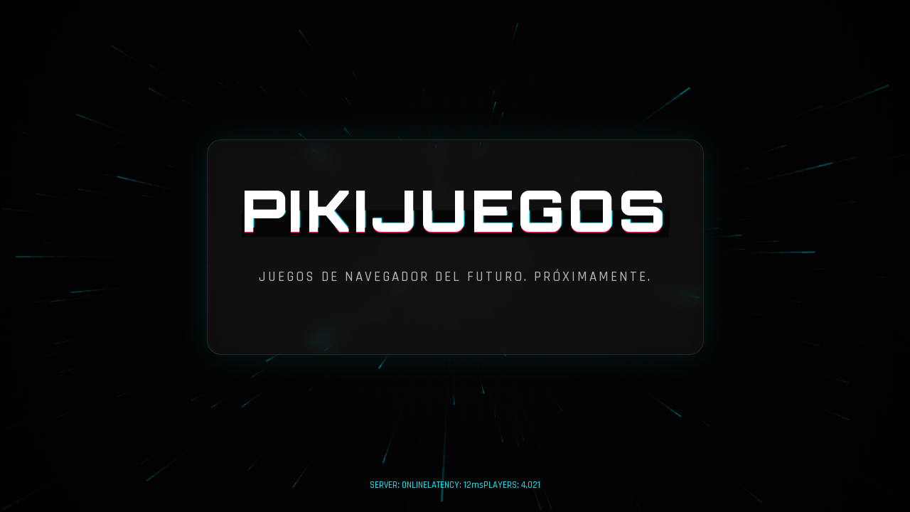

--- FILE ---
content_type: text/html; charset=UTF-8
request_url: https://www.pikijuegos.com/tag/fun/oldest/1
body_size: 3385
content:
<!DOCTYPE html>
<html lang="es">
<head>
    <meta charset="UTF-8">
    <meta name="viewport" content="width=device-width, initial-scale=1.0">
    <title>PIKIJUEGOS - Next Gen Browser Gaming</title>
    <link rel="preconnect" href="https://fonts.googleapis.com">
    <link rel="preconnect" href="https://fonts.gstatic.com" crossorigin>
    <link href="https://fonts.googleapis.com/css2?family=Orbitron:wght@400;700;900&family=Rajdhani:wght@300;500&display=swap" rel="stylesheet">
    
    <style>
        :root {
            --neon-cyan: #00f3ff;
            --neon-pink: #ff0055;
            --neon-purple: #bc13fe;
            --bg-dark: #050505;
            --glass: rgba(255, 255, 255, 0.05);
        }

        * {
            margin: 0;
            padding: 0;
            box-sizing: border-box;
        }

        body {
            background-color: var(--bg-dark);
            color: white;
            font-family: 'Rajdhani', sans-serif;
            overflow: hidden; /* Evita scrollbars */
            height: 100vh;
            display: flex;
            justify-content: center;
            align-items: center;
            perspective: 1000px;
        }

        /* --- FONDO ANIMADO (CANVAS) --- */
        #space-canvas {
            position: absolute;
            top: 0;
            left: 0;
            width: 100%;
            height: 100%;
            z-index: 1;
        }

        /* --- CAPA DE VIÑETA Y SCANLINES --- */
        .overlay {
            position: absolute;
            top: 0;
            left: 0;
            width: 100%;
            height: 100%;
            z-index: 2;
            background: 
                radial-gradient(circle at center, transparent 0%, #000 120%),
                linear-gradient(rgba(18, 16, 16, 0) 50%, rgba(0, 0, 0, 0.25) 50%),
                linear-gradient(90deg, rgba(255, 0, 0, 0.06), rgba(0, 255, 0, 0.02), rgba(0, 0, 255, 0.06));
            background-size: 100% 100%, 100% 2px, 3px 100%;
            pointer-events: none;
        }

        /* --- CONTENEDOR PRINCIPAL --- */
        .hero-container {
            position: relative;
            z-index: 10;
            text-align: center;
            padding: 3rem;
            background: var(--glass);
            backdrop-filter: blur(10px);
            -webkit-backdrop-filter: blur(10px);
            border: 1px solid rgba(255, 255, 255, 0.1);
            border-radius: 20px;
            box-shadow: 0 0 50px rgba(0, 243, 255, 0.1);
            transform-style: preserve-3d;
            animation: float 6s ease-in-out infinite;
        }

        /* --- LOGO CON EFECTO GLITCH --- */
        .glitch-wrapper {
            position: relative;
            margin-bottom: 2rem;
        }

        .hero-title {
            font-family: 'Orbitron', sans-serif;
            font-size: 5rem;
            font-weight: 900;
            text-transform: uppercase;
            letter-spacing: 5px;
            color: #fff;
            position: relative;
            display: inline-block;
        }

        /* Pseudo-elementos para el efecto glitch */
        .hero-title::before,
        .hero-title::after {
            content: "PIKIJUEGOS";
            position: absolute;
            top: 0;
            left: 0;
            width: 100%;
            height: 100%;
            background: var(--bg-dark); /* Fondo para ocultar el original */
        }

        .hero-title::before {
            color: var(--neon-cyan);
            z-index: -1;
            animation: glitch-anim-1 2.5s infinite linear alternate-reverse;
        }

        .hero-title::after {
            color: var(--neon-pink);
            z-index: -2;
            animation: glitch-anim-2 3s infinite linear alternate-reverse;
        }

        .subtitle {
            font-size: 1.2rem;
            letter-spacing: 3px;
            color: rgba(255,255,255,0.7);
            margin-bottom: 3rem;
            text-transform: uppercase;
        }

        /* --- BOTÓN CYBERPUNK --- */
        .cy-btn {
            position: relative;
            padding: 15px 40px;
            font-family: 'Orbitron', sans-serif;
            font-weight: bold;
            font-size: 1.2rem;
            color: var(--neon-cyan);
            background: transparent;
            border: 2px solid var(--neon-cyan);
            text-transform: uppercase;
            letter-spacing: 2px;
            cursor: pointer;
            overflow: hidden;
            transition: 0.3s;
            clip-path: polygon(10% 0, 100% 0, 100% 70%, 90% 100%, 0 100%, 0 30%);
        }

        .cy-btn:hover {
            background: var(--neon-cyan);
            color: var(--bg-dark);
            box-shadow: 0 0 30px var(--neon-cyan);
        }

        /* Elemento decorativo del botón */
        .cy-btn::before {
            content: '';
            position: absolute;
            top: 0;
            left: -100%;
            width: 100%;
            height: 100%;
            background: linear-gradient(90deg, transparent, rgba(255,255,255,0.4), transparent);
            transition: 0.5s;
        }

        .cy-btn:hover::before {
            left: 100%;
        }

        /* --- ELEMENTOS UI (HUD) --- */
        .hud-corner {
            position: absolute;
            width: 50px;
            height: 50px;
            border-color: var(--neon-purple);
            border-style: solid;
            opacity: 0.6;
            pointer-events: none;
        }

        .top-left { top: 20px; left: 20px; border-width: 2px 0 0 2px; }
        .top-right { top: 20px; right: 20px; border-width: 2px 2px 0 0; }
        .bottom-left { bottom: 20px; left: 20px; border-width: 0 0 2px 2px; }
        .bottom-right { bottom: 20px; right: 20px; border-width: 0 2px 2px 0; }

        .status-bar {
            position: absolute;
            bottom: 30px;
            left: 50%;
            transform: translateX(-50%);
            display: flex;
            gap: 20px;
            font-size: 0.8rem;
            color: var(--neon-cyan);
            z-index: 20;
        }

        /* --- ANIMACIONES --- */
        @keyframes glitch-anim-1 {
            0% { clip-path: inset(20% 0 80% 0); transform: translate(-2px, 1px); }
            20% { clip-path: inset(60% 0 10% 0); transform: translate(2px, -1px); }
            40% { clip-path: inset(40% 0 50% 0); transform: translate(-2px, 2px); }
            60% { clip-path: inset(80% 0 5% 0); transform: translate(2px, -2px); }
            80% { clip-path: inset(10% 0 60% 0); transform: translate(-1px, 1px); }
            100% { clip-path: inset(30% 0 30% 0); transform: translate(1px, -1px); }
        }

        @keyframes glitch-anim-2 {
            0% { clip-path: inset(10% 0 60% 0); transform: translate(2px, -1px); }
            20% { clip-path: inset(80% 0 5% 0); transform: translate(-2px, 2px); }
            40% { clip-path: inset(30% 0 20% 0); transform: translate(2px, 1px); }
            60% { clip-path: inset(10% 0 80% 0); transform: translate(-1px, -2px); }
            80% { clip-path: inset(50% 0 30% 0); transform: translate(1px, 2px); }
            100% { clip-path: inset(20% 0 70% 0); transform: translate(-2px, 1px); }
        }

        @keyframes float {
            0%, 100% { transform: translateY(0); }
            50% { transform: translateY(-15px); }
        }

        /* Responsive */
        @media (max-width: 768px) {
            .hero-title { font-size: 3rem; }
            .hero-container { padding: 1.5rem; width: 90%; }
            .subtitle { font-size: 0.9rem; }
        }
    </style>
</head>
<body>

    <canvas id="space-canvas"></canvas>

    <div class="overlay"></div>

    <div class="hud-corner top-left"></div>
    <div class="hud-corner top-right"></div>
    <div class="hud-corner bottom-left"></div>
    <div class="hud-corner bottom-right"></div>

    <main class="hero-container">
        <div class="glitch-wrapper">
            <h1 class="hero-title" data-text="PIKIJUEGOS">PIKIJUEGOS</h1>
        </div>
        <p class="subtitle">Juegos de navegador del futuro. Próximamente.</p>
        
        
        
    </main>

    <div class="status-bar">
        <span>SERVER: ONLINE</span>
        <span>LATENCY: 12ms</span>
        <span>PLAYERS: 4,021</span>
    </div>

    <script>
        // --- LOGICA DEL FONDO DE ESTRELLAS (WARP SPEED EFFECT) ---
        const canvas = document.getElementById('space-canvas');
        const ctx = canvas.getContext('2d');

        let width, height;
        let stars = [];
        const numStars = 400; // Cantidad de estrellas
        const speed = 2; // Velocidad base
        
        // Centro de la pantalla
        let centerX, centerY;

        // Clase Estrella
        class Star {
            constructor() {
                this.reset();
            }

            reset() {
                this.x = (Math.random() - 0.5) * width * 2; // Esparcir más allá de la vista
                this.y = (Math.random() - 0.5) * height * 2;
                this.z = Math.random() * width; // Profundidad
                this.pz = this.z; // Z anterior para dibujar la estela
            }

            update() {
                this.z = this.z - speed * 5; // Mover hacia el espectador

                if (this.z < 1) {
                    this.reset();
                    this.x = (Math.random() - 0.5) * width * 2;
                    this.y = (Math.random() - 0.5) * height * 2;
                    this.z = width;
                    this.pz = this.z;
                }
            }

            draw() {
                // Proyección 3D a 2D
                const sx = (this.x / this.z) * centerX + centerX;
                const sy = (this.y / this.z) * centerY + centerY;

                const px = (this.x / this.pz) * centerX + centerX;
                const py = (this.y / this.pz) * centerY + centerY;

                this.pz = this.z;

                // Si está fuera de pantalla, no dibujar
                if (sx < 0 || sx > width || sy < 0 || sy > height) return;

                // Tamaño basado en cercanía
                const size = (1 - this.z / width) * 3;
                
                // Color basado en velocidad/cercanía
                const alpha = (1 - this.z / width);
                
                ctx.beginPath();
                ctx.moveTo(px, py); // Línea desde la posición anterior (estela)
                ctx.lineTo(sx, sy);
                
                // Estilo Cyberpunk
                ctx.strokeStyle = `rgba(0, 243, 255, ${alpha})`; // Cyan
                ctx.lineWidth = size;
                ctx.lineCap = 'round';
                ctx.stroke();
            }
        }

        function init() {
            resize();
            for (let i = 0; i < numStars; i++) {
                stars.push(new Star());
            }
            animate();
        }

        function resize() {
            width = window.innerWidth;
            height = window.innerHeight;
            canvas.width = width;
            canvas.height = height;
            centerX = width / 2;
            centerY = height / 2;
        }

        function animate() {
            // Fondo con rastro para efecto suave
            ctx.fillStyle = 'rgba(5, 5, 5, 0.4)'; 
            ctx.fillRect(0, 0, width, height);

            stars.forEach(star => {
                star.update();
                star.draw();
            });

            requestAnimationFrame(animate);
        }

        // Event Listeners
        window.addEventListener('resize', resize);
        
        // Simulación de entrada
        function enterSite() {
            const btn = document.querySelector('.cy-btn');
            btn.innerHTML = "CARGANDO...";
            btn.style.borderColor = "#bc13fe";
            btn.style.color = "#bc13fe";
            
            // Aquí iría la redirección real
            setTimeout(() => {
                alert("¡Bienvenido a PIKIJUEGOS! (Redirigiendo...)");
            }, 1000);
        }

        // Iniciar
        init();

    </script>
</body>
</html>